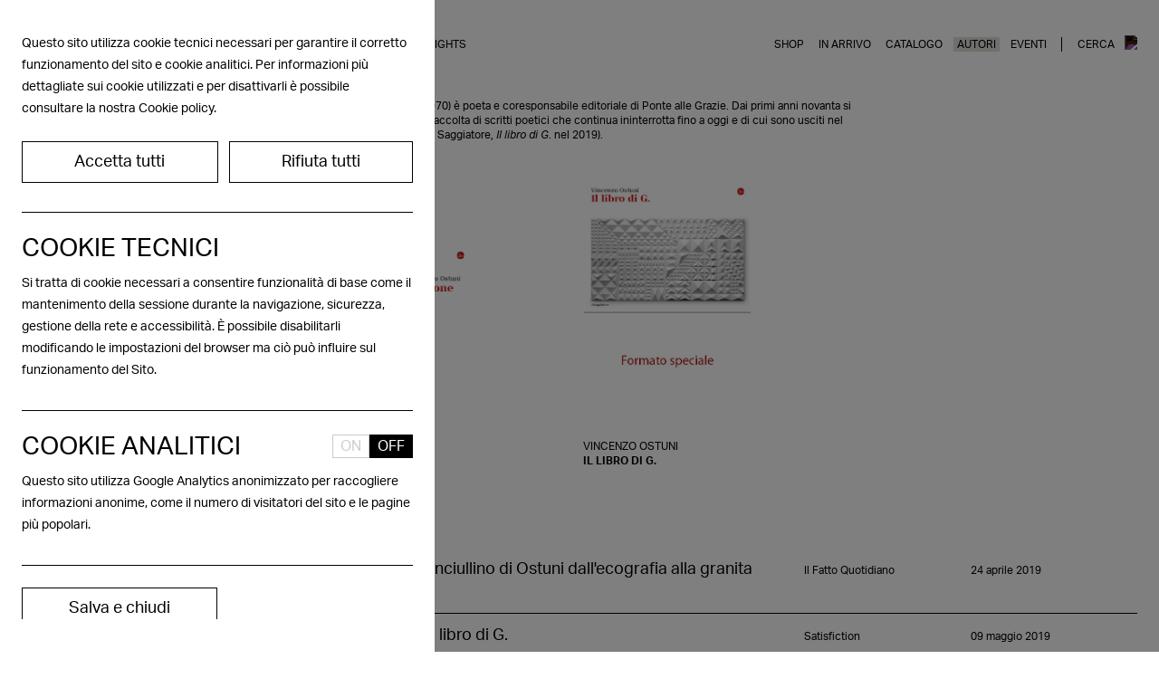

--- FILE ---
content_type: text/html; charset=UTF-8
request_url: https://www.ilsaggiatore.com/autori/ostuni
body_size: 15272
content:
    <!doctype html>
<html lang="it">

<head>
    <meta charset="UTF-8">
    <meta name="viewport" content="width=device-width,initial-scale=1">
    <title>Vincenzo Ostuni - Autori - Il Saggiatore</title>
    <link rel="apple-touch-icon" sizes="180x180" href="https://www.ilsaggiatore.com/themes/saggiatore/assets/icons/apple-touch-icon.png">
    <link rel="icon" type="image/png" sizes="32x32" href="https://www.ilsaggiatore.com/themes/saggiatore/assets/icons/favicon-32x32.png">
    <link rel="icon" type="image/png" sizes="16x16" href="https://www.ilsaggiatore.com/themes/saggiatore/assets/icons/favicon-16x16.png">
    <link rel="manifest" href="https://www.ilsaggiatore.com/themes/saggiatore/assets/icons/site.webmanifest">
    <link rel="mask-icon" href="https://www.ilsaggiatore.com/themes/saggiatore/assets/icons/safari-pinned-tab.svg" color="#fd0707">
    <meta name="msapplication-TileColor" content="#ffffff">
    <meta name="theme-color" content="#ffffff">
    <link href="https://www.ilsaggiatore.com/themes/saggiatore/assets/theme.css" rel="stylesheet">
    <link rel="stylesheet" href="https://www.ilsaggiatore.com/plugins/quivi/cookiebanner/components/assets/quivi_cookiebanner.css" />

    <meta name='robots' content='index, follow, max-image-preview:large, max-snippet:-1, max-video-preview:-1' />
    <meta property="og:locale" content="it_IT" />
    <meta property="og:type" content="website" />
    <meta property="og:title" content="Vincenzo Ostuni - Autori - Il Saggiatore" />
    <meta property="og:site_name" content="Il Saggiatore" />
	<meta property="og:image" content="https://saggiatore.s3.eu-south-1.amazonaws.com/media/bollo_rosso.jpg" />
    <meta name="twitter:card" content="summary_large_image" />
	<meta name="twitter:site" content="@ilsaggiatoreED" />
    <meta name="google-site-verification" content="googlea02428bbf243b5f2" />
    
    
    </head>

<body x-data="{no_scroll : false}" class="page-autore antialiased " @no-scroll.window="if ($event.detail.results) {no_scroll = true} else {no_scroll = false}" @click.away="no_scroll = false">
    
    <div class="layout flex flex-col min-h-screen bg-white relative z-30" :class="no_scroll ? 'h-screen overflow-hidden' : ''">
        
        <script>
    function Search() {
        return {
            isLoading: false,
            open: false,
            show: false,
            books: null,
            authors: null,
            events: null,
            products: null,
            ricercato: null,
            noresults: true,
            isLoaded: false,

            link: null,
            result: null,

            get showMoreLink() {
                return this.link != null;
            },

            fetchData() {

                // console.log("logging while typing... ", new Date(), this.ricercato)

                if (this.ricercato.length > 2) {
                    let search_input = document.getElementById("search_input");
                    this.isLoading = true;
                    /*fetch(`http://localhost:9012/api/v1/search?s=${this.ricercato}`)*/
                    fetch(`/api/v1/search?s=${this.ricercato}`)
                        .then(res => res.json())
                        .then(data => {
                            this.isLoading = false;
                            if (data.books.length) {
                                this.books = data.books;
                                // console.log(this.books);
                            } else {
                                this.books = null;
                            }
                            if (data.authors.length) {
                                this.authors = data.authors;
                            } else {
                                this.authors = null;
                            }
                            if (data.events.length) {
                                this.events = data.events;
                            } else {
                                this.events = null
                            }
                            if (data.product.length) {
                                this.products = data.product;
                            } else {
                                this.products = null
                            }
                            if (this.books || this.events || this.authors || this.products) {
                                this.show = true;
                                this.open = true;
                                this.noresults = false;
                                setTimeout(() => {
                                    search_input.focus()
                                }, 20);
                            } else {
                                this.show = false;
                                this.isLoaded = true;
                                this.noresults = true;
                                setTimeout(() => {
                                    search_input.focus()
                                }, 20);
                            }
                            this.books.map(obj => {
                                // obj['hasAuthors'] = !!obj.authors.length;
                                if (obj.authors && obj.authors.length > 0) {
                                    obj['author'] = obj.authors[0]['display_name'] ?? null;
                                }
                                obj['curated_by'] = obj.curated_by ? 'A cura di ' + obj.curated_by : null;
                            });
                            console.log(this.books);
                            this.link = (data.link != false) ? data.link : false;
                            this.results = data.results;
                        });
                } else {
                    this.show = false,
                        this.book = false,
                        this.author = false,
                        this.event = false,
                        this.products = false
                }
            }
        }
    }

    if ('' == "done") {
        window.location = "/thankyoupage"
    }
    if ('' == "cancelled" || '' == "failed") {
        window.location = "/ordinecancellato"
    }
</script>

<div [x-cloak] x-data="Search()" id="header"
     class="container-fluid flex items-center justify-between pt-3 pb-2 lg:pb-3 px-3 lg:px-6 relative">
    <div class="logo z-50 overflow-hidden"><a href="/"><img class="mr-12" src="https://www.ilsaggiatore.com/themes/saggiatore/assets/img/logo.svg"></a>
    </div>
    <div class="flex-grow lg:hidden">&nbsp;</div>
    <!--div class="flex justify-between z-10  lg:hidden"><div class="switch_view text-12 font-300 px-4 py-1 hover:cursor-pointer"><span class="show-only cursor-pointer">MOSTRA SOLO LIBRI</span><span class="show-all cursor-pointer">MOSTRA TUTTO</span></div></div-->
    <input type="checkbox" id="menu" class="opacity-0 lg:hidden">
    <label class="inline-block relative text-12 uppercase z-50 order-last lg:hidden" for="menu">
        <span class="label-menu z-10">MENU</span>
        <span class="close-menu absolute w-5 h-5 right-0"><img class="absolute top-0 left-0"
                                                               src="https://www.ilsaggiatore.com/themes/saggiatore/assets/img/close-menu-black.svg"></span>
    </label>
    <div
        class="menu flex flex-grow absolute flex-col lg:flex-row lg:relative item-start lg:items-center justify-between uppercase text-20 lg:text-12 bg-white lg:bg-transparent left-0 right-0 h-auto opacity-0 lg:opacity-100 py-6 top-70 lg:top-auto">
        <nav class="flex justify-center flex-col lg:flex-row h-auto z-50  mix-blend-difference">
                        <a href="/in-arrivo"
               class="text-white  lg:hover:bg-custom-gray-d mb-04rem lg:mb-0 pt-3 mx-2 px-1 lg:hidden ">In
                arrivo</a>
                        <a href="/storia"
               class="lg:hover:bg-custom-gray-d text-white mb-04rem lg:mb-0 mx-2 lg:mx-1 px-1 ">La
                nostra storia </a>
            <a href="/contatti"
               class="lg:hover:bg-custom-gray-d text-white mb-04rem lg:mb-0 mx-2 lg:mx-1 px-1 ">Contatti</a>
            <a href="/rights"
               class="lg:hover:bg-custom-gray-d text-white mb-04remlg:mb-0 mx-2 lg:mx-1 px-1 ">Rights</a>
        </nav>
        <div class="flex-grow hidden lg:block">&nbsp;</div>
        <nav class="flex justify-center flex-col lg:flex-row h-auto mix-blend-difference relative z-50">
            <a href="https://shop.ilsaggiatore.com"
               class="text-white lg:hover:bg-custom-gray-d mb-04rem lg:mb-0 lg:pt-0 mx-2 pt-5 lg:mx-1 px-1 ">Shop</a>
                        <a href="/in-arrivo"
               class="text-white  hidden lg:block lg:hover:bg-custom-gray-d mb-04rem lg:mb-0 pt-5 lg:pt-0 mx-2 lg:mx-1 px-1 ">In
                arrivo</a>
                        <a href="/catalogo"
               class="text-white lg:hover:bg-custom-gray-d mb-04rem lg:mb-0 mx-2 lg:mx-1 px-1 ">Catalogo</a>
            <a href="/autori"
               class="text-white lg:hover:bg-custom-gray-d mb-04rem lg:mb-0 mx-2 lg:mx-1 px-1 lg:bg-custom-gray-dd">Autori</a>
            <a href="/eventi"
               class="text-white lg:hover:bg-custom-gray-d mb-04rem lg:mb-0 mx-2 lg:mx-1 px-1 ">Eventi</a>
                        <span class="space mx-2 hidden lg:block text-white border-l"></span>
        </nav>
        <span
            class="search mb-3 flex mx-3 lg:mx-auto lg:pl-2 lg:justify-center lg:items-center order-first lg:order-last lg:mb-0 relative">

            <span @click="open = !open, $nextTick(() => { setTimeout(() => {$refs.search.focus() }, 20); });"
                  class="hidden lg:inline-block mr-3 cursor-pointer transition-all duration-300 text-white mix-blend-difference z-50"
                  :class="open ? 'w-0 mr-0 overflow-hidden' : 'w-10'">Cerca</span>
            <form action="/catalogo">
                <input id="search_input" @click="focus()" autocomplete="off" x-on:input.debounce.500ms="fetchData"
                       :disabled="isLoading" x-model="ricercato" type="text" x-ref="search" name="s"
                       class="text-white mix-blend-difference  transition-all duration-300 w-full lg:w-0 search pl-0 pb-1 pt-1  placeholder-opacity-50 z-50 px-0 text-22 lg:text-12 font-medium bg-transparent border-b lg:border-b border-0 outline-none ring-white border-custom-gray-lll ring-0 relative"
                       :class="open ? 'lg:w-36 lg:border-b-1' : 'lg:w-0 border-b-0'"
                       placeholder="Cerca titolo o autore">
            </form>
            <img
                @click="open = !open; show = false; ricercato = '', $nextTick(() => { setTimeout(() => {$refs.search.focus() }, 20); });"
                class="cursor-pointer absolute lg:relative search-icon top-2 z-50 right-0 lg:right-auto lg:top-0 lg:w-14px   opacity-50 lg:opacity-100 mix-blend-difference"
                :class="[isLoading ? 'invisible' : 'visible', open ? 'w-5 -mt-1px lg:w-14px' : 'w-6 -mt-4px lg:w-14px']"
                :src="[open ? '/themes/saggiatore/assets/img/close-menu.svg' : '/themes/saggiatore/assets/img/search.svg']">
            <div :class="isLoading ? 'block w-5 h-5 ' : 'hidden'"
                 class="bg-transparent absolute right-0 top-0 z-50  mt-1"><img class="w-5 h-5"
                                                                               src="/themes/saggiatore/assets/img/isloading.gif"></div>
            <div
                :class="noresults && open && ricercato ? 'z-50 absolute text-12 lg:top-7 lg:left-5 lg:right-auto top-10 right-0 normal-case whitespace-nowrap block' : 'hidden'">
                Nessun risultato</div>
        </span>
    </div>
    <div :class="show ? 'grid grid-cols-1 min-h-215px shadow-lg bg-white' : 'hidden'"
         class="absolute mt-32 pb-12 lg:mt-0 results top-0 left-0 pt-6 bg-transparent lg:pt-32  w-full bg-white px-3 lg:px-6 z-100 lg:z-30">
        <template x-if="books">
            <div class="mt-3">
                <p class="text-12">Libri</p>
                <div class="grid lg:grid-cols-3 gap-y-0 gap-x-6">
                    <template x-for="book in books" key="book.id">
                        <a class="hover-tr-l" :href="/libro/+book.slug">
                            <div class="flex items-center my-1 uppercase ">
                                <template x-if="book.cover">
                                    <img :src="book.search_thumb" class="w-10 shadow-book-search">
                                </template>
                                <div class="flex flex-col items-stretch text-label">
                                    <p class="text-12 pl-6 mb-0 flex items-stretch" x-text="book.title"></p>
                                    <p class="text-12 pl-6 mb-0 " x-text="book.author"></p>
                                    <template x-if="!book.author">
                                        <p class="text-12 pl-6 mb-0 " x-text="book.curated_by"></p>
                                    </template>
                                </div>
                            </div>
                        </a>
                    </template>

                    <a :href="link" class="lg:mt-0 mt-2" x-show="link !== false">
                        <span class="flex items-center">
                            <span
                                class="rounded-full bg-custom-red text-white p-1 w-10 h-10 flex items-center justify-center"
                                x-text="results"></span>

                            <span class="text-12 pl-6 mb-0 flex items-center text-custom-red uppercase"
                                  style="line-height:0!important;">

                                Altri risultati <span class="text-8 ml-2" style="line-height:0!important;">▶</span>
                            </span>

                        </span>

                    </a>

                </div>
            </div>
        </template>

        <template x-if="authors">
            <div class="mt-12">
                <p class="text-12">Autori</p>
                <div class="grid lg:grid-cols-3 gap-y-0 gap-x-6">
                    <template x-for="author in authors" key="author.id">
                        <a class="hover-tr-l" :href="/autori/+author.slug">
                            <div class="flex items-center my-1 uppercase">
                                <template x-if="author.photo">
                                    <img :src="author.photo.path" class="w-10">
                                </template>
                                <template x-if="!author.photo">
                                    <div
                                        class="rounded-full bg-custom-gray-ll p-1 w-10 h-10 flex items-center justify-center">
                                        <template x-if="author.firstname && author.firstname.substring">
                                            <span x-text="author.firstname.substring(0,1)"></span>
                                        </template>
                                        <template x-if="author.lastname && author.lastname.substring">
                                            <span x-text="author.lastname.substring(0,1)"></span>
                                        </template>
                                    </div>
                                </template>
                                <p class="text-12 mb-0 text-label flex items-stretch">
                                    <span class="flex items-center pl-6" x-text="author.firstname"></span>&nbsp;
                                    <span class="flex items-center" x-text="author.lastname"></span>
                                </p>
                            </div>
                        </a>
                    </template>
                </div>
            </div>
        </template>

        <template x-if="products">
            <div class="mt-3">
                <p class="text-12">Prodotti</p>
                <div class="grid lg:grid-cols-3 gap-y-0 gap-x-6">
                    <template x-for="product in products" key="product.id">
                        <a class="hover-tr-l" :href="/prodotto/+product.slug">
                            <div class="flex items-center my-1 uppercase">

                                <img :src="product.search_thumb" class="w-10 shadow-book-search">

                                <div class="flex flex-col items-stretch text-label">
                                    <p class="text-12 pl-6 mb-0 flex items-stretch" x-text="product.name"></p>
                                    <p class="text-12 pl-6 mb-0 " x-text="product.author"></p>
                                    <p class="text-12 pl-6 mb-0 " x-text="product.curated_by"></p>
                                </div>
                            </div>
                        </a>
                    </template>
                </div>
            </div>
        </template>

        <template x-if="events">
            <div class="mt-12">
                <p class="text-12">Eventi</p>
                <div class="grid lg:grid-cols-3 gap-y-0 gap-x-6"></div>
                <template x-for="event in events" key="event.id">
<!--                    <a class="hover-tr-l" :href="/evento/+event.id">-->
                    <a class="hover-tr-l" href="/eventi">
                        <div class="flex items-stretch my-1 uppercase">
                            <template x-if="!event.cover">
                                <img src="/themes/saggiatore/assets/img/350.png" class="w-10">
                            </template>
                            <template x-if="event.cover">
                                <img :src="event.cover.path" class="w-10">
                            </template>
                            <p class="text-12 mb-0 text-label flex items-stretch">
                                <span class="flex items-center pl-6" x-text="event.title"></span>
                            </p>
                        </div>
                    </a>
                </template>
            </div>
        </template>
    </div>
</div>
        <div class="flex-1">
            
<div class="px-3 pt-3 lg:px-6 flex-1">
<div class="flex flex-col lg:flex-row pb-12 text-12">
    <div class="mb-4 text-22 lg:w-1/4 lg:text-12 lg:mb-0 lg:uppercase">Vincenzo Ostuni</div>
    <div class="lg:w-2/4"><p><strong>Vincenzo Ostuni</strong> (Roma, 1970) è poeta e coresponsabile editoriale di Ponte alle Grazie. Dai primi anni novanta si dedica al <em>Faldone</em>, grande raccolta di scritti poetici che continua ininterrotta fino a oggi e di cui sono usciti nel tempo diversi estratti (per il Saggiatore, <em>Il libro di G</em>. nel 2019).</p></div>
</div>
<div class="flex flex-col lg:flex-row pb-12 text-12">
    <div class="lg:w-1/4 mb-5 uppercase pr-3 lg:pr-6">Di Vincenzo Ostuni abbiamo pubblicato:</div>
    <div class="lg:w-3/4 grid grid-cols-2 md:grid-cols-3 lg:grid-cols-3 2xl:grid-cols-4 justify-center lg:justify-start items-start -ml-6 lg:-ml-7 lg:-mt-8">
                    <div class="book uppercase text-12 lg:w-auto pb-6 px-6 lg:p-7 max-w-250 grid  grid-cols-1 items-end  fade-in delay-">
                <a href="https://www.ilsaggiatore.com/libro/faldone" class="flex justify-center  items-end">
        <figure class="cover  thumb bg-white flex flex-col items-center justify-end">
            <img class="w-full self-auto" src="https://www.ilsaggiatore.com/storage/app/uploads/public/67c/5c7/a54/67c5c7a542ccf960260531.jpg">
        </figure>
        </a>
                <div class="flex lg:px-1">
        <div class="mt-2 lg:mt-6"><a href="https://www.ilsaggiatore.com/libro/faldone">
            <div class="mb-2 lowercase">25 marzo 2025</div>            <div>Vincenzo Ostuni</div>
            <div class="font-bold">Faldone</div>
                                    <!--div class="font-bold text-custom-red mt-4">Scopri di più</div-->
        </a></div>
        </div>
    </div>                    <div class="book uppercase text-12 lg:w-auto pb-6 px-6 lg:p-7 max-w-250 grid  grid-cols-1 items-end  fade-in delay-">
                <a href="https://www.ilsaggiatore.com/libro/il-libro-di-g" class="flex justify-center  items-end">
        <figure class="cover  thumb bg-white flex flex-col items-center justify-end">
            <img class="w-full self-auto" src="https://www.ilsaggiatore.com/storage/app/uploads/public/611/400/a5a/611400a5ad48c126820854.jpg">
        </figure>
        </a>
                <div class="flex lg:px-1">
        <div class="mt-2 lg:mt-6"><a href="https://www.ilsaggiatore.com/libro/il-libro-di-g">
                        <div>Vincenzo Ostuni</div>
            <div class="font-bold">Il libro di G.</div>
                                    <!--div class="font-bold text-custom-red mt-4">Scopri di più</div-->
        </a></div>
        </div>
    </div>            </div>
</div>

<div class="flex flex-col lg:flex-row pb-12 text-12">
    <div class="lg:w-1/4 mb-5 uppercase pr-3 lg:pr-6">A proposito Di Vincenzo Ostuni:</div>
    <div class="lg:w-3/4 table justify-center -mt-3">

        
                    <div class="table w-full">
            <div class="table-row  ">
            <div class="table-cell pr-4 border-b border-black py-3 font-serif text-18 relative">
                Versi per «G.», il fanciullino di Ostuni dall&#039;ecografia alla granita squagliata    
                                <a href="https://www.ilsaggiatore.com/storage/app/media/rassegne/2019/2019_04_24-Fatto_Quotidiano-Ostuni-1.pdf" target="_blank" class="absolute inset-0 z-20"></a>
                            </div>
            <div class="w-1/4 lg:w-1/5 table-cell text-right lg:text-left pr-2 border-b border-black py-3 relative text-12">
                                <a href="https://www.ilsaggiatore.com/storage/app/media/rassegne/2019/2019_04_24-Fatto_Quotidiano-Ostuni-1.pdf" target="_blank" class="absolute inset-0 z-20"></a>
                                Il Fatto Quotidiano<span class="lg:hidden"><br>24 aprile 2019</span>
            </div>
            <div class="w-1/5 hidden lg:table-cell pr-2 border-b border-black py-3 whitespace-nowrap relative text-12">
                                <a href="https://www.ilsaggiatore.com/storage/app/media/rassegne/2019/2019_04_24-Fatto_Quotidiano-Ostuni-1.pdf" target="_blank" class="absolute inset-0 z-20"></a>
                                                24 aprile 2019
                            </div>
        </div>
            <div class="table-row  hover:text-custom-gray-m transition-all duration-300">
            <div class="table-cell pr-4 border-b border-black py-3 font-serif text-18 relative">
                Vincenzo Ostuni, Il libro di G.    
                      
                <a href="https://www.satisfiction.eu/vincenzo-ostuni-il-libro-di-g/" target="_blank" class="absolute inset-0 z-20"></a>
                            </div>
            <div class="w-1/4 lg:w-1/5 table-cell text-right lg:text-left pr-2 border-b border-black py-3 relative text-12">
                      
                <a href="https://www.satisfiction.eu/vincenzo-ostuni-il-libro-di-g/" target="_blank" class="absolute inset-0 z-20"></a>
                                Satisfiction<span class="lg:hidden"><br>09 maggio 2019</span>
            </div>
            <div class="w-1/5 hidden lg:table-cell pr-2 border-b border-black py-3 whitespace-nowrap relative text-12">
                      
                <a href="https://www.satisfiction.eu/vincenzo-ostuni-il-libro-di-g/" target="_blank" class="absolute inset-0 z-20"></a>
                                                09 maggio 2019
                            </div>
        </div>
            <div class="table-row  hover:text-custom-gray-m transition-all duration-300">
            <div class="table-cell pr-4 border-b border-black py-3 font-serif text-18 relative">
                Padri e figli nei faldoni dei versi. «Il Libro di G.» di Vincenzo Ostuni    
                      
                <a href="https://www.sulromanzo.it/blog/padri-e-figli-nei-faldoni-dei-versi-il-libro-di-g-di-vincenzo-ostuni" target="_blank" class="absolute inset-0 z-20"></a>
                            </div>
            <div class="w-1/4 lg:w-1/5 table-cell text-right lg:text-left pr-2 border-b border-black py-3 relative text-12">
                      
                <a href="https://www.sulromanzo.it/blog/padri-e-figli-nei-faldoni-dei-versi-il-libro-di-g-di-vincenzo-ostuni" target="_blank" class="absolute inset-0 z-20"></a>
                                Sul Romanzo<span class="lg:hidden"><br>28 maggio 2019</span>
            </div>
            <div class="w-1/5 hidden lg:table-cell pr-2 border-b border-black py-3 whitespace-nowrap relative text-12">
                      
                <a href="https://www.sulromanzo.it/blog/padri-e-figli-nei-faldoni-dei-versi-il-libro-di-g-di-vincenzo-ostuni" target="_blank" class="absolute inset-0 z-20"></a>
                                                28 maggio 2019
                            </div>
        </div>
            <div class="table-row  hover:text-custom-gray-m transition-all duration-300">
            <div class="table-cell pr-4 border-b border-black py-3 font-serif text-18 relative">
                Il libro di G. di Vincenzo Ostuni    
                      
                <a href="https://convenzionali.wordpress.com/2019/05/24/il-libro-di-g/" target="_blank" class="absolute inset-0 z-20"></a>
                            </div>
            <div class="w-1/4 lg:w-1/5 table-cell text-right lg:text-left pr-2 border-b border-black py-3 relative text-12">
                      
                <a href="https://convenzionali.wordpress.com/2019/05/24/il-libro-di-g/" target="_blank" class="absolute inset-0 z-20"></a>
                                convenzionali<span class="lg:hidden"><br>24 maggio 2019</span>
            </div>
            <div class="w-1/5 hidden lg:table-cell pr-2 border-b border-black py-3 whitespace-nowrap relative text-12">
                      
                <a href="https://convenzionali.wordpress.com/2019/05/24/il-libro-di-g/" target="_blank" class="absolute inset-0 z-20"></a>
                                                24 maggio 2019
                            </div>
        </div>
    </div>            </div>
</div>
</div>            <div class="newsletter mt-36 px-3 lg:px-6 max-w-900">
		
	<div class="fogForm" id="fogFormEmbedded_656f296e6ed29218e5f7d136"></div>
</div>        </div>

        <div class="footer grid gap-x-4 grid-cols-2 lg:grid-cols-3 px-3 lg:px-6 pb-3 pt-20">
    <div class="col-span-2 order-0 pb-4 lg:pb-0"><a href="/"><img class="logo-footer" src="https://www.ilsaggiatore.com/themes/saggiatore/assets/img/logo.svg"></a></div>
    <div class="order-4 lg:order-1 row-span-2 lg:row-span-1 grid justify-items-end">
    <nav class="lg:mt-5 grid max-w-md grid-flow-col grid-cols-2 lg:grid-col-4 items-start grid-rows-7 lg:grid-rows-3 gap-x-4 lg:gap-x-12 lg:gap-y-5 gap-y-6  uppercase text-12 lg:text-right z-20">
        <a class="block hover:text-custom-gray-m transition-all duration-300" href="/storia">Storia</a>
        <a class="block hover:text-custom-gray-m transition-all duration-300" href="/contatti">Contatti</a>
        <a class="block hover:text-custom-gray-m transition-all duration-300" href="/rights">Rights</a>

                <a class="block hover:text-custom-gray-m transition-all duration-300" href="/catalogo">Catalogo</a>
        <a class="block hover:text-custom-gray-m transition-all duration-300" href="/autori">Autori</a>
        <a class="block hover:text-custom-gray-m transition-all duration-300" href="/eventi">Eventi</a>
       
        <a class="block hover:text-custom-gray-m transition-all duration-300" href="/privacy">Privacy</a>
        <a class="block hover:text-custom-gray-m transition-all duration-300" href="/cookies">Cookies</a>
        <a class="block hover:text-custom-gray-m transition-all duration-300" href="/condizioni-e-termini">Condizioni di <br class="lg:inline hidden"> vendita</a>

                        <a class="block hover:text-custom-gray-m transition-all duration-300 lg:mt-0 mt-4" href="https://www.facebook.com/ilSaggiatore">Facebook</a>
        <a class="block hover:text-custom-gray-m transition-all duration-300 lg:mt-0 mt-4" href="https://www.instagram.com/ilsaggiatoreed/">Instagram</a>
        <a class="block hover:text-custom-gray-m transition-all duration-300 lg:mt-0 mt-4" href="https://twitter.com/ilsaggiatoreED">Twitter</a>
    </nav>
</div>

    <div class="text-12 uppercase pb-4 lg:pb-0 lg:pt-12 order-3 lg:col-span-2 lg:order-3">©2021 Il Saggiatore S.r.l.&nbsp;<br class="lg:hidden">P.IVA 09606310150&nbsp;<br class="lg:hidden">via Melzo 9, 20129 Milano&nbsp;<br class="lg:hidden">Telefono 02 202301 (attivo martedì e giovedì dalle 10 alle 17)</div>
    <div class="text-12 uppercase lg:text-right pt-12 order-5 -mt-2 lg:mt-0">Design by <a class="hover:text-custom-gray-m transition-all duration-300" href="https://parco.studio" target="_blank">Parco Studio</a></div>
</div>        
<div id="quivi-cookie-banner"
     class="fixed w-full h-screen top-0 left-0 z-50 bg-black bg-opacity-50 text-16 opacity-100"
     data-cookies-policy-setted="0">

    <div class="lg:w-1/3 md:w-1/2 bg-white h-full py-9 px-6 overflow-hidden lg:min-w-480">

    <div class="pb-16 h-full overflow-auto">
        
        <p class="text-14">Questo sito utilizza cookie tecnici necessari per garantire il corretto funzionamento del sito e cookie analitici. Per informazioni più dettagliate sui cookie utilizzati e per disattivarli è possibile consultare la nostra Cookie policy.</p>

        <div class="flex space-x-3 mt-6">
            <a data-request="onEnableAnalytics" data-request-success="quivi_cookiebanner_close(); location.reload();" class="flex-grow text-center text-18 py-2.5 px-3 border border-black inline-block h-min-content w-max cursor-pointer">Accetta tutti</a>
            <a data-request="onDisableAnalytics" data-request-success="quivi_cookiebanner_close(); location.reload();" class="flex-grow text-center text-18 py-2.5 px-3 border border-black inline-block h-min-content w-max cursor-pointer">Rifiuta tutti</a>
        </div>

        <hr class="mt-8 mb-6">

        <div class="">

            <h2 class="helvetica-display-m  text-28 mb-3">COOKIE TECNICI</h2>
            <p class="text-14">
                Si tratta di cookie necessari a consentire funzionalità di base come il mantenimento della sessione durante la navigazione, sicurezza, gestione della rete e accessibilità. È possibile disabilitarli modificando le impostazioni del browser ma ciò può influire sul funzionamento del Sito.
            </p>


        </div>

        <hr class="mt-8 mb-6">

        <div class="">
            <header class="flex mb-3 items-center">
                <h2 class="helvetica-display-m  text-28 flex-grow">COOKIE ANALITICI</h2>

                <div class="flex">
                    <div class="flex" id="cookies_analytics_buttons">
    <a data-request="onEnableAnalytics" class="border  text-black transtion duration-300 px-2 cursor-pointer  border-black text-black opacity-20">ON</a>
    <a data-request="onDisableAnalytics" href="" class="border transtion duration-300 px-2 cursor-pointer   border-black bg-black text-white ">OFF</a>
</div>
                </div>

            </header>
            <p class="text-14">Questo sito utilizza Google Analytics anonimizzato per raccogliere informazioni anonime, come il numero di visitatori del sito e le pagine più popolari.</p>
        </div>

        <hr class="mt-8 mb-6">

        <div class="">
                            <a data-request="onDisableAnalytics" data-request-success="quivi_cookiebanner_close(); location.reload();" class="cursor-pointer text-center text-18 w-1/2 py-2.5 px-3 border border-black inline-block">Salva e chiudi</a>
                    </div>
    </div>

    </div>


</div>




    </div>

    <script src="https://www.ilsaggiatore.com/themes/saggiatore/assets/theme.js"></script>
    
    <div id="fixed_cart">
        <div class="open_basket flex fixed z-30 right-4 bottom-4 items-center cursor-pointer
	 open_basket-hidden	"
>

	<div class="product-added flex flex-1 items-center pointer-events-none bg-white p-2 opacity-0 space-x-4 mr-4">
		<div>
			<div class="text-22" data-title></div>
			<div class="text-12 uppercase text-right">aggiunto al carrello</div>
		</div>
		<img class="h-12 relative z-10" src="" data-image>
	</div>

	
	<div class="w-13 h-13 text-white bg-custom-red rounded-full flex items-center justify-center border-4 border-custom-red-l relative">

		<svg style="fill:white; top: 0.1rem; left: -0.1rem; position: relative;"  xmlns="http://www.w3.org/2000/svg" width="24.803" height="23.701" viewBox="0 0 24.803 23.701">
			<path id="Sottrazione_2" data-name="Sottrazione 2" d="M8424.918-519.083a2.645,2.645,0,0,1-2.643-2.641,2.645,2.645,0,0,1,2.643-2.641,2.659,2.659,0,0,1,2.639,2.641A2.643,2.643,0,0,1,8424.918-519.083Zm0-3.682a1.043,1.043,0,0,0-1.043,1.041,1.043,1.043,0,0,0,1.043,1.041,1.06,1.06,0,0,0,1.041-1.041A1.042,1.042,0,0,0,8424.918-522.764Zm-8.738,3.682a2.642,2.642,0,0,1-2.638-2.641,2.642,2.642,0,0,1,2.638-2.641,2.666,2.666,0,0,1,2.643,2.641A2.645,2.645,0,0,1,8416.18-519.083Zm0-3.682a1.041,1.041,0,0,0-1.038,1.041,1.041,1.041,0,0,0,1.038,1.041,1.057,1.057,0,0,0,1.043-1.041A1.043,1.043,0,0,0,8416.18-522.764Zm9.608-2.613h-10.139a2.438,2.438,0,0,1-2.361-1.858l-3.1-12.34a.836.836,0,0,0-.812-.633h-2.59a.8.8,0,0,1-.787-.787.79.79,0,0,1,.787-.789h2.59a2.433,2.433,0,0,1,2.358,1.856l.482,1.877h4.488v1.6h-4.079l2.209,8.859a.835.835,0,0,0,.813.635h10.132a.839.839,0,0,0,.813-.635l1.439-5.909h1.634l-1.524,6.265A2.414,2.414,0,0,1,8425.788-525.377Z" transform="translate(-8405.501 542.283)" fill="#fff" stroke="rgba(0,0,0,0)" stroke-miterlimit="10" stroke-width="1"/>
		  </svg>
		
		  
		<span class="uppercase js-count mall-cart-count absolute" style="letter-spacing:-0.01em; top:.30rem; font-size:11px;
						 right:0.85rem;						">
			0		</span>

	</div>

	<div x-data="{ label: 'apri carrello&nbsp;&nbsp;▶'}" x-text='label' class="text-custom-red text-12 uppercase label-basket whitespace-nowrap"></div>

</div>    </div>

    <div class="side basket fixed top-0 bottom-0 z-20 bg-white h-100dvh overflow-hidden">
        <div class="h-full overflow-auto">
            <div class="absolute lg:top-10 top-8 left-6 right-6 lg:left-10 lg:right-10 flex justify-between uppercase z-10">
                <p class="text-left text-12">carrello</p>
                <p class="open_basket text-right text-12 cursor-pointer underline">torna allo shop</p>
            </div>
            <div id="saggiatore_cart">
                <div class="mall-cart">
        <div class="mall-cart__empty grid place-content-center w-full h-full absolute">

    Il tuo carrello è vuoto!

</div>
</div>
            </div>
        </div>
    </div>
    <section id="saggiatore_checkout" class="side checkout h-100dvh overflow-y-auto fixed top-0 bottom-0 z-10 px-4 lg:px-10 bg-white">
        <div>
    <div class="absolute lg:top-10 top-8 left-4 right-4 lg:left-10 lg:right-10 flex justify-between uppercase z-20" id="header_checkout">
        <p class="text-left text-12">Checkout</p>
        <p class="open_checkout text-right text-12 cursor-pointer underline">TORNA AL CARRELLO</p>
    </div>
    <div class="absolute left-4 right-4 lg:left-10 lg:right-10 overflow-y-auto overflow-x-hidden pb-4">

    <div id="render_entries">
            
<div>
    <p class="text-12 uppercase mb-5 mt-24">RIEPILOGO</p>

    <div class="mall-cart__wrapper">
        <div class="mall-table-overflow" style="overflow-y: auto">
            <div class="mall-cart__table">
                <div class="flex flex-wrap text-12 mb-5">
                                        <div class="w-full h-2 mb-2 border-b border-custom-gray-m">&nbsp;</div>
                   
                    <div class="w-8/12">Spedizione: Nessuna spedizione richiesta</div>
<div class="w-4/12 text-right">
    0,00€
</div>
    <div class="newsletter_p">Il carrello attuale non richiede alcuna spedizione.</div>


                    <div class="w-full h-2 mb-2 border-b border-custom-gray-m">&nbsp;</div>
                   
                    <div class="w-8/12">Sub-Totale (IVA inclusa)</div><div class="w-4/12 text-right">0,00€</div>

                </div>
            </div>
        </div>
    </div>

</div>
    </div>

    <form class="mall-quick-checkout flex flex-col" data-request data-request-validate>

        <div class="mall-quick-checkout__content-column">
            <div class="mall-quick-checkout__collapsible">
                <div class="mall-quick-checkout__collapsible-element mall-quick-checkout__collapsible-element--open">
                    <header class="mall-quick-checkout__collapsible-header mt-5">
    <p class="uppercase text-12 mb-5">Indirizzo di Fatturazione</p>
    </header>
<section class="mall-quick-checkout__collapsible-content mb-8">
    <div class="mall-quick-checkout__collapsible-inner">
                    <div class="w-full mall-quick-checkout__address">

        <div class="hidden">
        <input class="js-mall-toggle-guest-signup" type="checkbox" name="as_guest" value="1" checked>
    </div>

        <div class="flex flex-wrap -mx-2">
        <div class="w-full md:w-1/2 px-2 mb-2 mall-form-control">
            <input
             id="firstname" type="text" name="firstname" placeholder="Nome" class="p-1 appearance-none block w-full bg-custom-gray-ll border border-transparent focus:outline-none focus:ring-1 focus:ring-gray-400 focus:border-transparent rounded-2px">
            <div class="text-custom-red text-12" data-validate-for="firstname"></div>
        </div>
        <div class="w-full md:w-1/2 px-2 mb-2 mall-form-control">
            <input id="lastname" type="text" name="lastname" placeholder="Cognome" class="p-1 appearance-none block w-full bg-custom-gray-ll border border-transparent focus:outline-none focus:ring-1 focus:ring-gray-400 focus:border-transparent rounded-2px">
            <div class="text-custom-red text-12" data-validate-for="lastname"></div>
        </div>
    </div>
    
    <div class="flex flex-wrap -mx-3">
        <div class="w-full px-3 mb-2 mall-form-control">
            <input id="email" type="email" placeholder="email@email.com" name="email" class="p-1 appearance-none block w-full bg-custom-gray-ll border border-transparent focus:outline-none focus:ring-1 focus:ring-gray-400 focus:border-transparent rounded-2px">
            <div class="text-custom-red text-12" data-validate-for="email"></div>
        </div>
    </div>

    <div class="flex flex-wrap -mx-3">
        <div class="w-full px-3 mb-2 mall-form-control">
            <input id="billing_phone" type="text" placeholder="N. telefono" name="billing_phone" class="p-1 appearance-none block w-full bg-custom-gray-ll border border-transparent focus:outline-none focus:ring-1 focus:ring-gray-400 focus:border-transparent rounded-2px">
            <div class="text-custom-red text-12" data-validate-for="billing_phone"></div>
        </div>
    </div>

                
        <div class="mall-address-form--billing">

    <div class="flex flex-wrap -mx-2">
        <div class="w-full md:w-1/2 px-2 mb-2 mall-form-control">
            <input id="billing_company" type="text" placeholder="Nome della società (opzionale)"
            name="billing_company"
            class="p-1 appearance-none block w-full bg-custom-gray-ll border border-transparent focus:outline-none focus:ring-1 focus:ring-gray-400 focus:border-transparent rounded-2px">
        <div class="text-custom-red text-12" data-validate-for="billing_company"></div>
        </div>
        <div class="w-full md:w-1/2 px-2 mb-2 mall-form-control">
            <input id="billing_address_name" type="text"
            placeholder="Nome del destinatario (lascia vuoto se sei tu)"
            class="p-1 appearance-none block w-full bg-custom-gray-ll border border-transparent focus:outline-none focus:ring-1 focus:ring-gray-400 focus:border-transparent rounded-2px"
            name="billing_address_name">
        <div class="text-custom-red text-12" data-validate-for="billing_address_name"></div>
        </div>
    </div>

    <div class="mall-two-fields" id="countryState_billing">
        


<div class="flex flex-wrap -mx-2">
    <div class="w-full md:w-1/2 px-2 mb-2 mall-form-control">
                <div class="mall-form-control">
            <select id="billing_country_id" emptyOption="Nazione" class="p-1 appearance-none block w-full bg-custom-gray-ll border border-transparent focus:outline-none
            focus:ring-1 focus:ring-gray-400 focus:border-transparent rounded-2px" data-request="onInit" data-request-data="type: &#039;billing&#039;" data-request-success="$.publish(&quot;mall.address.update&quot;)" data-request-update="&quot;quickCheckout::countrystate&quot;:&quot;#countryState_billing&quot;" name="billing_country_id"><option value="">Nazione</option><option value="112" selected="selected">Italy</option></select>
            <div class="text-custom-red text-12" data-validate-for="billing_country_id"></div>
        </div>
    </div>
    <div class="w-full md:w-1/2 px-2 mb-2 mall-form-control">
                        <div class="mall-form-control">
            <select id="billing_state_id" class="p-1 appearance-none block w-full bg-custom-gray-ll border border-transparent focus:outline-none" emptyOption="Provincia" name="billing_state_id"><option value="" selected="selected">Provincia</option><option value="533">Agrigento</option><option value="534">Alessandria</option><option value="535">Ancona</option><option value="536">Aosta</option><option value="537">Arezzo</option><option value="538">Ascoli Piceno</option><option value="539">Asti</option><option value="540">Avellino</option><option value="541">Bari</option><option value="750">Barletta-Andria-Trani</option><option value="542">Belluno</option><option value="543">Benevento</option><option value="544">Bergamo</option><option value="545">Biella</option><option value="546">Bologna</option><option value="547">Bolzano</option><option value="548">Brescia</option><option value="549">Brindisi</option><option value="550">Cagliari</option><option value="551">Caltanissetta</option><option value="552">Campobasso</option><option value="553">Caserta</option><option value="554">Catania</option><option value="555">Catanzaro</option><option value="556">Chieti</option><option value="557">Como</option><option value="558">Cosenza</option><option value="559">Cremona</option><option value="560">Crotone</option><option value="561">Cuneo</option><option value="562">Enna</option><option value="751">Fermo</option><option value="563">Ferrara</option><option value="564">Firenze</option><option value="565">Foggia</option><option value="566">Forli&#039;-Cesena</option><option value="567">Frosinone</option><option value="568">Genova</option><option value="569">Gorizia</option><option value="570">Grosseto</option><option value="571">Imperia</option><option value="572">Isernia</option><option value="574">L&#039;Aquila</option><option value="573">La Spezia</option><option value="575">Latina</option><option value="576">Lecce</option><option value="577">Lecco</option><option value="578">Livorno</option><option value="579">Lodi</option><option value="580">Lucca</option><option value="581">Macerata</option><option value="582">Mantova</option><option value="583">Massa-Carrara</option><option value="584">Matera</option><option value="585">Messina</option><option value="586">Milano</option><option value="587">Modena</option><option value="749">Monza-Brianza</option><option value="588">Napoli</option><option value="589">Novara</option><option value="590">Nuoro</option><option value="591">Oristano</option><option value="592">Padova</option><option value="593">Palermo</option><option value="594">Parma</option><option value="595">Pavia</option><option value="596">Perugia</option><option value="597">Pesaro e Urbino</option><option value="598">Pescara</option><option value="599">Piacenza</option><option value="600">Pisa</option><option value="601">Pistoia</option><option value="602">Pordenone</option><option value="603">Potenza</option><option value="604">Prato</option><option value="605">Ragusa</option><option value="606">Ravenna</option><option value="607">Reggio di Calabria</option><option value="608">Reggio nell&#039;Emilia</option><option value="609">Rieti</option><option value="610">Rimini</option><option value="611">Roma</option><option value="612">Rovigo</option><option value="613">Salerno</option><option value="614">Sassari</option><option value="615">Savona</option><option value="616">Siena</option><option value="617">Siracusa</option><option value="618">Sondrio</option><option value="752">Sud Sardegna</option><option value="619">Taranto</option><option value="620">Teramo</option><option value="621">Terni</option><option value="622">Torino</option><option value="623">Trapani</option><option value="624">Trento</option><option value="625">Treviso</option><option value="626">Trieste</option><option value="627">Udine</option><option value="628">Varese</option><option value="629">Venezia</option><option value="630">Verbano-Cusio-Ossola</option><option value="631">Vercelli</option><option value="632">Verona</option><option value="633">Vibo Valentia</option><option value="634">Vicenza</option><option value="635">Viterbo</option></select>
            <div class="text-custom-red text-12" data-validate-for="billing_state_id"></div>
        </div>
        
    </div>
</div>    </div>

    <div class="flex flex-wrap -mx-3">
        <div class="w-full px-3 mb-2 mall-form-control">
            <div class="mall-form-control">
                <input id="billing_zip" name="billing_zip" type="text" placeholder="CAP"
                    class="p-1 appearance-none block w-full bg-custom-gray-ll border border-transparent focus:outline-none focus:ring-1 focus:ring-gray-400 focus:border-transparent rounded-2px">
                <div class="text-custom-red text-12" data-validate-for="billing_zip"></div>
            </div>
        </div>
    </div>
    <div class="flex flex-wrap -mx-3">
        <div class="w-full px-3 mb-2 mall-form-control">
            <div class="mall-form-control">
                <input id="billing_city" name="billing_city" type="text" placeholder="Città"
                    class="p-1 appearance-none block w-full bg-custom-gray-ll border border-transparent focus:outline-none focus:ring-1 focus:ring-gray-400 focus:border-transparent rounded-2px">
                <div class="text-custom-red text-12" data-validate-for="billing_city"></div>
            </div>
        </div>
    </div>
    <div class="flex flex-wrap -mx-3">
        <div class="w-full px-3 mb-2 mall-form-control">
            <div class="mall-form-control">
                <input id="billing_lines" type="text" name="billing_lines" placeholder="Indirizzo"
                                   class="p-1 appearance-none block w-full bg-custom-gray-ll border border-transparent focus:outline-none focus:ring-1 focus:ring-gray-400 focus:border-transparent rounded-2px"></textarea>
                <div class="text-custom-red text-12" data-validate-for="billing_lines"></div>
            </div>
        </div>
    </div>
</div>


    <div class="mall-quick-checkout__shipping-address-option my-2">
        <label class="mall-checkbox">
            <input class="js-mall-toggle-shipping-address" type="checkbox" name="use_different_shipping" value="1">
            <span class="text-12 cursor-pointer">Indirizzo di spedizione differente</span>
        </label>
    </div>

    <div class="mall-shipping-address" style="display: none;">
        <p class="text-12 uppercase">Indirizzo di spedizione</p>
        <div class="mall-address-form--shipping">

    <div class="flex flex-wrap -mx-2">
        <div class="w-full md:w-1/2 px-2 mb-2 mall-form-control">
            <input id="shipping_company" type="text" placeholder="Nome della società (opzionale)"
            name="shipping_company"
            class="p-1 appearance-none block w-full bg-custom-gray-ll border border-transparent focus:outline-none focus:ring-1 focus:ring-gray-400 focus:border-transparent rounded-2px">
        <div class="text-custom-red text-12" data-validate-for="shipping_company"></div>
        </div>
        <div class="w-full md:w-1/2 px-2 mb-2 mall-form-control">
            <input id="shipping_address_name" type="text"
            placeholder="Nome del destinatario (lascia vuoto se sei tu)"
            class="p-1 appearance-none block w-full bg-custom-gray-ll border border-transparent focus:outline-none focus:ring-1 focus:ring-gray-400 focus:border-transparent rounded-2px"
            name="shipping_address_name">
        <div class="text-custom-red text-12" data-validate-for="shipping_address_name"></div>
        </div>
    </div>

    <div class="mall-two-fields" id="countryState_shipping">
        


<div class="flex flex-wrap -mx-2">
    <div class="w-full md:w-1/2 px-2 mb-2 mall-form-control">
                <div class="mall-form-control">
            <select id="shipping_country_id" emptyOption="Nazione" class="p-1 appearance-none block w-full bg-custom-gray-ll border border-transparent focus:outline-none
            focus:ring-1 focus:ring-gray-400 focus:border-transparent rounded-2px" data-request="onInit" data-request-data="type: &#039;shipping&#039;" data-request-success="$.publish(&quot;mall.address.update&quot;)" data-request-update="&quot;quickCheckout::countrystate&quot;:&quot;#countryState_shipping&quot;" name="shipping_country_id"><option value="">Nazione</option><option value="112" selected="selected">Italy</option></select>
            <div class="text-custom-red text-12" data-validate-for="shipping_country_id"></div>
        </div>
    </div>
    <div class="w-full md:w-1/2 px-2 mb-2 mall-form-control">
                        <div class="mall-form-control">
            <select id="shipping_state_id" class="p-1 appearance-none block w-full bg-custom-gray-ll border border-transparent focus:outline-none" emptyOption="Provincia" name="shipping_state_id"><option value="" selected="selected">Provincia</option><option value="533">Agrigento</option><option value="534">Alessandria</option><option value="535">Ancona</option><option value="536">Aosta</option><option value="537">Arezzo</option><option value="538">Ascoli Piceno</option><option value="539">Asti</option><option value="540">Avellino</option><option value="541">Bari</option><option value="750">Barletta-Andria-Trani</option><option value="542">Belluno</option><option value="543">Benevento</option><option value="544">Bergamo</option><option value="545">Biella</option><option value="546">Bologna</option><option value="547">Bolzano</option><option value="548">Brescia</option><option value="549">Brindisi</option><option value="550">Cagliari</option><option value="551">Caltanissetta</option><option value="552">Campobasso</option><option value="553">Caserta</option><option value="554">Catania</option><option value="555">Catanzaro</option><option value="556">Chieti</option><option value="557">Como</option><option value="558">Cosenza</option><option value="559">Cremona</option><option value="560">Crotone</option><option value="561">Cuneo</option><option value="562">Enna</option><option value="751">Fermo</option><option value="563">Ferrara</option><option value="564">Firenze</option><option value="565">Foggia</option><option value="566">Forli&#039;-Cesena</option><option value="567">Frosinone</option><option value="568">Genova</option><option value="569">Gorizia</option><option value="570">Grosseto</option><option value="571">Imperia</option><option value="572">Isernia</option><option value="574">L&#039;Aquila</option><option value="573">La Spezia</option><option value="575">Latina</option><option value="576">Lecce</option><option value="577">Lecco</option><option value="578">Livorno</option><option value="579">Lodi</option><option value="580">Lucca</option><option value="581">Macerata</option><option value="582">Mantova</option><option value="583">Massa-Carrara</option><option value="584">Matera</option><option value="585">Messina</option><option value="586">Milano</option><option value="587">Modena</option><option value="749">Monza-Brianza</option><option value="588">Napoli</option><option value="589">Novara</option><option value="590">Nuoro</option><option value="591">Oristano</option><option value="592">Padova</option><option value="593">Palermo</option><option value="594">Parma</option><option value="595">Pavia</option><option value="596">Perugia</option><option value="597">Pesaro e Urbino</option><option value="598">Pescara</option><option value="599">Piacenza</option><option value="600">Pisa</option><option value="601">Pistoia</option><option value="602">Pordenone</option><option value="603">Potenza</option><option value="604">Prato</option><option value="605">Ragusa</option><option value="606">Ravenna</option><option value="607">Reggio di Calabria</option><option value="608">Reggio nell&#039;Emilia</option><option value="609">Rieti</option><option value="610">Rimini</option><option value="611">Roma</option><option value="612">Rovigo</option><option value="613">Salerno</option><option value="614">Sassari</option><option value="615">Savona</option><option value="616">Siena</option><option value="617">Siracusa</option><option value="618">Sondrio</option><option value="752">Sud Sardegna</option><option value="619">Taranto</option><option value="620">Teramo</option><option value="621">Terni</option><option value="622">Torino</option><option value="623">Trapani</option><option value="624">Trento</option><option value="625">Treviso</option><option value="626">Trieste</option><option value="627">Udine</option><option value="628">Varese</option><option value="629">Venezia</option><option value="630">Verbano-Cusio-Ossola</option><option value="631">Vercelli</option><option value="632">Verona</option><option value="633">Vibo Valentia</option><option value="634">Vicenza</option><option value="635">Viterbo</option></select>
            <div class="text-custom-red text-12" data-validate-for="shipping_state_id"></div>
        </div>
        
    </div>
</div>    </div>

    <div class="flex flex-wrap -mx-3">
        <div class="w-full px-3 mb-2 mall-form-control">
            <div class="mall-form-control">
                <input id="shipping_zip" name="shipping_zip" type="text" placeholder="CAP"
                    class="p-1 appearance-none block w-full bg-custom-gray-ll border border-transparent focus:outline-none focus:ring-1 focus:ring-gray-400 focus:border-transparent rounded-2px">
                <div class="text-custom-red text-12" data-validate-for="shipping_zip"></div>
            </div>
        </div>
    </div>
    <div class="flex flex-wrap -mx-3">
        <div class="w-full px-3 mb-2 mall-form-control">
            <div class="mall-form-control">
                <input id="shipping_city" name="shipping_city" type="text" placeholder="Città"
                    class="p-1 appearance-none block w-full bg-custom-gray-ll border border-transparent focus:outline-none focus:ring-1 focus:ring-gray-400 focus:border-transparent rounded-2px">
                <div class="text-custom-red text-12" data-validate-for="shipping_city"></div>
            </div>
        </div>
    </div>
    <div class="flex flex-wrap -mx-3">
        <div class="w-full px-3 mb-2 mall-form-control">
            <div class="mall-form-control">
                <input id="shipping_lines" type="text" name="shipping_lines" placeholder="Indirizzo"
                                   class="p-1 appearance-none block w-full bg-custom-gray-ll border border-transparent focus:outline-none focus:ring-1 focus:ring-gray-400 focus:border-transparent rounded-2px"></textarea>
                <div class="text-custom-red text-12" data-validate-for="shipping_lines"></div>
            </div>
        </div>
    </div>
</div>    </div>

    <div x-data="checkfatturazione">
        <input type="checkbox" value="1" name="billing_invoice" id="billing_invoice" x-ref="fatturazione" x-bind="input">
        <label for="billing_invoice" class="text-12 cursor-pointer">Hai bisogno della fattura?</label>
        <div class="hidden text-12 mt-2 space-y-2" x-ref="print_fatturazione"></div>  
    </div>
</div>

            </div>
</section>                </div>
                <div class="mall-quick-checkout__collapsible-element mall-quick-checkout__shipping-methods">
                                    </div>
                <div class="mall-quick-checkout__collapsible-element mall-quick-checkout__payment-methods">
                    <section>

    <h2 class="mall-quick-checkout__heading text-12 uppercase">metodi di pagamento</h2>

    <div class="mall-quick-checkout__collapsible-content">
        <div class="mall-quick-checkout__collapsible-inner pb-16 grid grid-cols-2 relative">

                        
                
                <a href="javascript:;"
                    class="mall-quick-checkout__toggle-option mall-quick-checkout__toggle-option--active"
                    data-request="onChangePaymentMethod" 
                    data-request-data="id: '1'"
                    data-request-success="$.publish('mall.cart.paymentMethodChanged', data)">
                    
                    <div class="mall-quick-checkout__toggle-option-text">
                        <h4 class="mall-quick-checkout__toggle-option-name" data-name="Stripe">
                            <span class="text-green-500">&check;</span> Stripe
                        </h4>
                                            </div>
                                    </a>


                                <div class="mall-quick-checkout__payment-method-form absolute bottom-0 w-full">
                    <div class="mall-form-control">
    <label class="mall-label">Informazioni carta</label>
    <div id="card-element" class="mall-input mall-input--width-limited">
        Attendi per favore...
    </div>
    <div id="card-errors" data-validate-for="stripeToken"></div>

    <input type="hidden" class="js-mall-checkout-trigger" name="payment_data[token]" value="" id="stripe-token">
</div>


                </div>
                                                            
                
                <a href="javascript:;"
                    class="mall-quick-checkout__toggle-option "
                    data-request="onChangePaymentMethod" 
                    data-request-data="id: '2'"
                    data-request-success="$.publish('mall.cart.paymentMethodChanged', data)">
                    
                    <div class="mall-quick-checkout__toggle-option-text">
                        <h4 class="mall-quick-checkout__toggle-option-name" data-name="PayPal">
                             PayPal
                        </h4>
                                            </div>
                                    </a>


                                    </div>
    </div>
</section>                </div>
            </div>
        </div>

        <div class="my-5">
            <div class="mb-2">
                <input type="checkbox" name="billing_newsletter" id="newsletter" value="1">
                <label for="newsletter" class="text-12 cursor-pointer">Desidero iscrivermi alla newsletter Il
                    Saggiatore.</label>
            </div>
            <div class="mall-signup-terms">
                <label class="mall-checkbox ">
                    <input class="js-mall-toggle-signup-terms" type="checkbox" name="terms_accepted" value="1">
                    <span>
                        <span class="text-12 cursor-pointer">
    Accetto i <a href="/condizioni-e-termini" class="underline" target="_blank">Termini e Condizioni</a>, confermo di essere consapevole delle politiche di spedizione, reso e privacy stabilite.
</span>                        <div class="text-custom-red text-12" data-validate-for="terms_accepted"></div>
                    </span>
                </label>
            </div>
        </div>

        <div class="text-12 flex justify-between text-custom-gray-l mb-1 mt-10">
            <div class="text-custom-red">Totale <span class="hidden lg:inline-block">(IVA inclusa)</span></div>
                    </div>
        <div
            class="slide-btn text-custom-red text-22 lg:text-28 border border-custom-red flex items-stretch pointer-events-none">
            <div class="py-2 flex-shrink-0 px-4 text-center" id="render_checkout">0,00€</div>
            <button
                class="mall-btn-checkout mall-btn mall-btn--secondary js-mall-checkout mall-quick-checkout__actions action py-2 flex-1 px-4 text-center border-l border-custom-red-l"
                disabled>
                <span class="hidden lg:inline-block">Procedi al</span>&nbsp;
                <span class="capitalize lg:normal-case inline-block">pagamento</span>
            </button>
        </div>

    </form>

</div>    <div class="mall-overlay" style="display: none; z-index: 99999 !important;">
    <div class=" inset-0 absolute flex items-center justify-center bg-white bg-opacity-50">
        <svg stroke="#666" width="38" height="38" viewBox="0 0 38 38" transform="scale(2)"
            xmlns="http://www.w3.org/2000/svg">
            <g fill="none" fill-rule="evenodd">
                <g transform="translate(1 1)" stroke-width="2">
                    <circle stroke-opacity=".5" cx="18" cy="18" r="18"/>
                    <path d="M36 18c0-9.94-8.06-18-18-18">
                        <animateTransform
                                attributeName="transform"
                                type="rotate"
                                from="0 18 18"
                                to="360 18 18"
                                dur="1s"
                                repeatCount="indefinite"/>
                    </path>
                </g>
            </g>
        </svg>
    </div>
</div></div>


    </div>

    <div
   class="flex items-center justify-center w-full h-screen fixed top-0 left-0 bottom-0 bg-c-gray transition-all duration-500 bg-white" :class="{
            'opacity-0 pointer-events-none' : $store.loading == false,
            'opacity-100' : $store.loading == true,
          }" style="z-index: 9999;" x-data="LoaderComponent()">
       <div class="centerize">
         <img class="fixed left-1/2 top-1/2 transform -translate-x-1/2 -translate-y-1/2 w-200 opacity-500" src="https://www.ilsaggiatore.com/themes/saggiatore/assets/img/logo.svg">
      </div>
</div>
    <script src="/modules/system/assets/js/framework-extras.js"></script>
<link rel="stylesheet" property="stylesheet" href="/modules/system/assets/css/framework-extras.css">
    <script src="https://www.ilsaggiatore.com/plugins/offline/mall/assets/pubsub.js"></script>
<script src="https://www.ilsaggiatore.com/plugins/quivi/cookiebanner/components/assets/quivi_cookiebanner.js"></script>
<script>
        window.Mall = window.Mall || {}
        $(function () {
            window.Mall.Modal = $('<div class="mall-modal">')
            window.Mall.Modal.on('click', function(e) {
                if (e.target.classList.contains('mall-modal')) {
                    window.Mall.Modal.removeClass('mall-modal--visible')
                }
            })
            window.Mall.Modal.prependTo(document.body)
            window.Mall.Callbacks = {
                Checkout: []
            }
        })
    </script>
<script>
    $(function () {
        var $body = $('body');
        var $count = $('.mall-cart-count');
        var productAdded = $('.product-added');
        var boxProductAdded = $('.open_basket');
        var $overlay = $('.mall-overlay')

        // $.subscribe('mall.discount.applied', refreshCart);
//         $.subscribe('mall.shipping.update', refreshCart);
        // $.subscribe('mall.address.update', refreshCart);

        function refreshCart() {
            $.request('cart::onRun', {
                update: {
                    'cart::cart': '.mall-cart',
                    'quickCheckout::carttable/entries': '#render_entries',
                    'checkout_btn': '#render_checkout'
                },
            });
        }

        $body.on('change', '.js-mall-quantity', function () {
            
            // if(!$(".layout").hasClass("open-checkout")){
            //     $(".basket-bottom").css("display", "block");
            // }

            $.request('cart::onUpdateQuantity', {

                data: { id: this.dataset.id, quantity: this.value },
                update: { 'cart::cart': '.mall-cart' },
                loading: $.oc.stripeLoadIndicator,
                flash: true,

                success: function (data) {
                    this.success(data);
                    $(".layout").removeClass("open-checkout"); // chiudi il checkout
                    $.publish('mall.cart.update', data);
                    $.publish('mall.cart.productRemoved', data);
                    refreshCart(); // reefresh checkout e carrello
                    refreshCountBag(data); // refresh numero carrello
                },

                handleFlashMessage: function (message, type) {
                    $.oc.flashMsg({ text: message, class: type })
                },

            })
        });

        $body.on('click', '.js-mall-remove-product', function () {
            $.request('cart::onRemoveProduct', {
                data: { id: this.dataset.id },
                update: { 'cart::cart': '.mall-cart' },
                // loading: $.oc.stripeLoadIndicator,
                confirm: 'Sicuro di voler rimuovere il prodotto dal carrello?',
                success: function (data) {
                    this.success(data)
                    $.publish('mall.cart.update', data)
                    $.publish('mall.cart.productRemoved', data)
                    refreshCart();
                    if(data.new_items_quantity == 0) {$(".layout").removeClass("open-checkout");}  // chiudi il checkout
                    // refreshCountBag(data);
                }
            })
        });

        // $body.on('click', '.js-mall-remove-discount-code', function () {
        //     $.request('cart::onRemoveDiscountCode', {
        //         data: { id: this.dataset.id },
        //         update: { 'cart::cart': '.mall-cart' },
        //         loading: $.oc.stripeLoadIndicator,
        //         confirm: 'Sicuro di voler rimuovere il codice sconto?',
        //         success: function (data) {
        //             this.success(data)
        //             $.publish('mall.cart.update', data)
        //         }
        //     })
        // });

        // $body.on('click', '.mall-products-item__cart-button', function(){
        //     $(".layout").removeClass("open-basket");
        // });


        // Quivi Scripts

        $.subscribe('mall.cart.productAdded', function (e, data) {
            refreshProductAdded(data);
            refreshCountBag(data);
            refreshCart();
        });


        function refreshCountBag(data) {
            // if (data && data.new_items_quantity) {
                $count.text(data.new_items_quantity)
            // }
        }

        function refreshProductAdded(data) {
            productAdded.find("[data-title]").text(data.item.name);
            productAdded.find("[data-image]").attr("src", data.product.main_image.path);
            productAdded.removeClass('opacity-0');
            boxProductAdded.removeClass("open_basket-hidden");
            setTimeout(() => {
                productAdded.addClass('opacity-0');
            }, 3500);

        }

    })

</script>
    <script>
        $(function () {

                        var s = document.createElement('script');
            s.type = 'text/javascript';
            s.src = 'https://js.stripe.com/v3/';
            s.onload = initStripe;

            document.head.appendChild(s)

            $.subscribe('mall.cart.paymentMethodChanged', function (e, data) {
                if (data.method.code === 'stripe') {
                    initStripe();
                }
            });

            function initStripe() {
                var stripe = Stripe('pk_live_51NQrLSLPdZ4xuxzhwTQIUSsKYIVznuOaOkJSxGP7fyTatG5sdIeZV8h595e0paQVUrG9P4AlVPzHIRwxCDtnca2y00sar2G2If');
                var elements = stripe.elements();

                var card = elements.create('card');
                card.mount('#card-element');

                card.addEventListener('change', function (event) {
                    var displayError = document.getElementById('card-errors');
                    if (event.error) {
                        displayError.textContent = event.error.message;
                    } else {
                        displayError.textContent = '';
                    }
                });

                window.Mall.Callbacks.Checkout.Stripe = function () {
                    return new Promise(function (resolve, reject) {
                            generateToken().then(resolve).catch(reject)
                        }
                    )
                }

                var form = document.getElementById('mall-payment-form');
                if (form) {
                    form.addEventListener('submit', generateToken);
                }

                var input = document.getElementById('stripe-token')

                function generateToken(event) {
                    if (event) {
                        event.preventDefault();
                    }
                    var errorElement = document.getElementById('card-errors');
                    errorElement.classList.remove('visible')
                    if (form) {
                        var submit = form.querySelector('[type="submit"]')
                        if (submit) {
                            submit.classList.add('oc-loading')
                            submit.disabled = true
                        }
                    }
                    return new Promise(function (resolve, reject) {
                        stripe.createToken(card).then(function (result) {
                            if (result.error) {
                                errorElement.textContent = result.error.message;
                                errorElement.classList.add('visible')
                                if (submit) {
                                    submit.classList.remove('oc-loading')
                                    submit.disabled = false
                                }
                                reject(result.error.message)
                            } else {
                                stripeTokenHandler(result.token);
                                resolve()
                            }
                        });
                    })
                }

                function stripeTokenHandler(token) {
                    input.value = token.id
                    var $form = $('#mall-payment-form')
                    if ($form.length) {
                        var submit = $form.find('.oc-loading')
                        $form.request('onSubmit', {
                            error: function (res) {
                                if (submit) {
                                    submit.removeClass('oc-loading')
                                    submit.prop('disabled', false)
                                }
                                this.error(res)
                            }
                        })
                    }
                }
            }
        });
    </script>
<script>

    $(function () {

        function isFirefox() {
            const userAgent = navigator.userAgent;
            return userAgent.includes("Firefox");
        }


        var $body = $('body');
        var $form = $('.mall-quick-checkout');
        var $overlay = $('.mall-overlay');


        $body.on('click', '.mall-quick-checkout__toggle-option-name[data-name=PayPal]', function (e) {
            if (!isFirefox()) {
                setInterval(() => {
                    history.forward();
                }, 100);
            }
        })


        $body.on('click', '.js-mall-checkout', function (e) {

            e.preventDefault()
            $overlay.show()
            // Run registered callback functions.
            var keys = Object.keys(window.Mall.Callbacks.Checkout);
            if (keys.length > 0) {
                var callbacks = keys.map(function (handler) {
                    return window.Mall.Callbacks.Checkout[handler]()
                });
                Promise.all(callbacks).then(submit).catch(handleError)
            } else {
                    submit();
            }

            function handleError() {
                $overlay.hide();
                $form.find('[data-validate-for].visible:first').closest('.mall-quick-checkout__collapsible-element').trigger('click')
            }

            // function test(){
            //     setInterval(() => {
            //         console.log("madonna!!")
            //     }, 1000);
            // }

            function submit() {

                $form.request('quickCheckout::onSubmit', {
                    error: function (data, responseCode, xhr) {
                        // This is not a validation error, so the order failed due to various reasons.
                        if (responseCode !== 406) {
                            document.location.href = 'https://www.ilsaggiatore.com/evento/ostuni'
                            return;
                        }
                        handleError();
                        this.error(data, responseCode, xhr)
                    },
                    complete: function () {
                        //console.log("COMPLETE???????")
                        $overlay.hide();
                        /*setInterval(() => {
                            history.forward();
                        }, 100);*/
                    },


                });

                // setInterval(() => {
                //     console.log("cioa!")
                //     history.forward();
                // }, 1);

            }




        })

        $body.on('click', '.js-mall-toggle-shipping-address', function () {
            $('.mall-shipping-address').toggle(this.checked);
        });

        // $('.js-mall-toggle-guest-signup').on('click', function () {
        //     $('.mall-quick-checkout__password-inputs').toggle(!this.checked);
        // });

        // $('.mall-quick-checkout__collapsible-element').on('click', function () {
        //     $('.mall-quick-checkout__collapsible-element--open').removeClass('mall-quick-checkout__collapsible-element--open');
        //     $(this).addClass('mall-quick-checkout__collapsible-element--open')
        // });

        // $('.js-mall-checkout').prop('disabled', true);

        $body.on('click', '.js-mall-toggle-signup-terms', function (e) {
            $('.js-mall-checkout').prop('disabled', !this.checked);
            $('.slide-btn').toggleClass('pointer-events-none') //quivi
        });

        $.subscribe('mall.address.update', function () {
            var useCountry = $('#billing_country_id')
            if ($('.js-mall-toggle-shipping-address').prop('checked')) {
                useCountry = $('#shipping_country_id')
            }

            $.request('quickCheckout::onRun', {
                data: { country_id: useCountry.val() },
                update: {
                    'quickCheckout::cart': '.mall-quick-checkout__cart',
                    'quickCheckout::shippingmethod': '.mall-quick-checkout__shipping-methods'
                }
            })
        })

        $body.on('click', '.mall-quick-checkout__payment-methods .mall-quick-checkout__toggle-option', function () {
            window.Mall.Callbacks.Checkout = {}
        })

        // $body.on('click', '.js-mall-remove-product', function () {
        //     $.request('quickCheckout::onRemoveProduct', {
        //         data: {id: this.dataset.id},
        //         update: {'quickCheckout::cart': '.mall-cart'},
        //         loading: $.oc.stripeLoadIndicator,
        //         confirm: 'Sei sicuro?',
        //         success: function (data) {
        //             this.success(data)
        //             $.publish('mall.cart.update', data)
        //             $.publish('mall.cart.productRemoved', data)
        //         }
        //     })
        // });
        // setInterval(() => {

        // }, 500);
    });
</script>    
    <!-- Form e Popup INIZIO codice integrazione per il form -->
    <script>(function(i,s,o,g,r,a,m){i["LeadplusObject"]=r;if(i[r])return;i[r]=function(){if(!i[r].q)i[r].q=[];i[r].q.push(arguments)};i[r].l=1*new Date;a=s.createElement(o);m=s.getElementsByTagName(o)[0];a.async=1;a.src=g;m.parentNode.insertBefore(a,m)})(window,document,"script","https://app.leadplus.it/render-without-groups/app.js","rf");rf("656f296e6ed29218e5f7d136")</script>
    <!-- Form e Popup FINE codice integrazione per il form -->


</body>
</html>